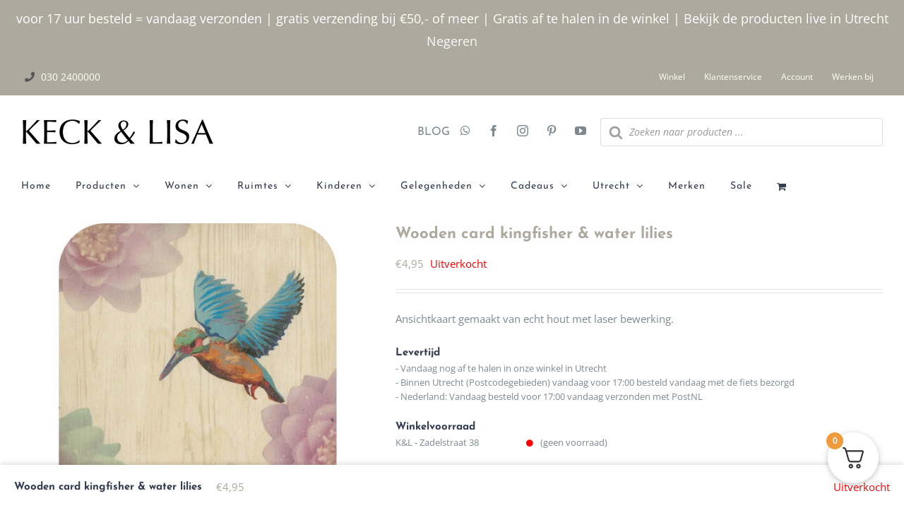

--- FILE ---
content_type: application/javascript; charset=utf-8
request_url: https://keckenlisa.nl/wp-content/cache/min/1/wp-content/plugins/inboxify-sign-up-form/assets/front.js?ver=1765792934
body_size: 1205
content:
(function($){var InboxifySubscribe=function(form,messages,ire_options){this.$form=$(form);this.messages=messages;this.ire_options=ire_options;var that=this;this.$form.on("submit",function(e){that.onSubmit(e)})};InboxifySubscribe.CLS_BUTTON="inboxify-button";InboxifySubscribe.CLS_ERROR="inboxify-invalid";InboxifySubscribe.CLS_INPUT="inboxify-input";InboxifySubscribe.CLS_PROGRESS="inboxify-progress";InboxifySubscribe.CLS_REQUIRED="inboxify-required";InboxifySubscribe.CLS_SUCCESS="inboxify-success";InboxifySubscribe.CLS_VAL_EMAIL="validate-email";InboxifySubscribe.prototype={$form:null,messages:null,ire_options:null,addFormMessage:function(message,type){if("undefined"==typeof(type)){type=InboxifySubscribe.CLS_ERROR}
if(!this.$form.prev().hasClass(InboxifySubscribe.CLS_ERROR)){this.$form.before('<span class="'+type+'">'+message+'</span>')}},ajax:function(){var data={action:"inboxify_subscribe"};var inputs=this.$form.find("."+InboxifySubscribe.CLS_INPUT);var ire=this.$form.find("#iy-ire-wrapper");var re=this.$form.find('.g-recaptcha-response');var re2=this.$form.find("#recaptcha_challenge_field");var re2_response=this.$form.find("#recaptcha_response_field");var si=this.$form.find('input[name*="si_code"]');var that=this;$.each(inputs,function(i,e){var $e=$(e);if(!$e.attr('data-name')){return}
if(("checkbox"==$e.attr("type")||"radio"==$e.attr("type"))&&!$e.is(":checked")){return}
if($e.attr('data-name')in data){if("object"==typeof(data[$e.attr('data-name')])){data[$e.attr('data-name')].push($e.val())}else{data[$e.attr('data-name')]=[data[$e.attr('data-name')],$e.val()]}}else{data[$e.attr('data-name')]=$e.val()}});if(ire.length){var holderId=grecaptcha.render(ire[0],{'sitekey':this.ire_options.siteKey,'size':'invisible','badge':this.ire_options.badgePosition,'callback':function(recaptchaToken){data['g-recaptcha-response']=recaptchaToken;that.$form.addClass('inboxify-progress');that.$form.find('.inboxify-button').attr('disabled','disabled');$.ajax(ajaxurl,{data:data,method:"POST",}).done(function(data,textStatus,jqXHR){that.onAjaxDone(data,textStatus,jqXHR)}).fail(function(jqXHR,textStatus,errorThrown){that.onAjaxFail(jqXHR,textStatus,errorThrown)})},'expired-callback':function(){grecaptcha.reset(holderId)}});grecaptcha.execute(holderId)}else{if(re.length){data.captcha=re[0].value}
if(re2.length){data.captcha=re2[0].value;data.captcha_response=re2_response[0].value}
if(si.length){data[si[0].name]=si[0].value}
this.$form.addClass('inboxify-progress');this.$form.find('.inboxify-button').attr('disabled','disabled');$.ajax(ajaxurl,{data:data,method:"POST",}).done(function(data,textStatus,jqXHR){that.onAjaxDone(data,textStatus,jqXHR)}).fail(function(jqXHR,textStatus,errorThrown){that.onAjaxFail(jqXHR,textStatus,errorThrown)})}},removeFormMessage:function(){if(this.$form.prev().hasClass(InboxifySubscribe.CLS_ERROR)){this.$form.prev().remove()}},onAjaxDone:function(data,textStatus,jqXHR){this.$form.removeClass(InboxifySubscribe.CLS_PROGRESS);this.$form.find('.'+InboxifySubscribe.CLS_BUTTON).removeAttr('disabled');if(data==="0"){this.addFormMessage(this.messages.message_error);return}
var response=JSON.parse(data);if("object"==typeof(response)&&"undefined"!=typeof(response.success)&&response.success){this.addFormMessage(this.messages.message_success,InboxifySubscribe.CLS_SUCCESS);this.$form.slideUp()}else if("undefined"!=typeof(response.exception)){this.addFormMessage(this.messages.message_error)}else if("undefined"!=typeof(response.invalid)){var that=this;$.each(response.invalid,function(i,e){if("captcha"==e){var $e=$(that.$form.find('div.inboxify-captcha')[0])}else{var $e=$(that.$form.find('[data-name='+e+']')[0])}
that.addElementMessage($e,that.messages.message_invalid)});this.addFormMessage(this.messages.message_invalid_form)}else{this.addFormMessage(this.messages.message_error)}},onAjaxFail:function(jqXHR,textStatus,errorThrown){this.$form.removeClass(InboxifySubscribe.CLS_PROGRESS);this.$form.find('.'+InboxifySubscribe.CLS_BUTTON).removeAttr('disabled');this.addFormMessage(this.messages.message_error)},onSubmit:function(e){e.preventDefault();if(this.validate()){this.removeFormMessage();this.ajax()}else{e.stopPropagation();this.addFormMessage(this.messages.message_invalid_form)}},addElementMessage:function($element,message){$element.addClass(InboxifySubscribe.CLS_REQUIRED);if(!$element.next('span').length){$element.after('<span class="'+InboxifySubscribe.CLS_ERROR+'">'+message+'</span>')}},removeElementMessage:function($element){$element.removeClass(InboxifySubscribe.CLS_REQUIRED);$element.next('span').remove()},validate:function(){var inputs=this.$form.find('.'+InboxifySubscribe.CLS_INPUT);var that=this;var valid=!0;var tags=[];$.each(inputs,function(i,e){var $e=$(e);if(("checkbox"==$e.attr("type")||"radio"==$e.attr("type"))){tags.push($e);return}
if($e.attr('required')&&(!$e.val()||!that.validateEmailElement($e))){valid=!1;that.addElementMessage($e,that.messages.message_invalid)}else{that.removeElementMessage($e)}});if(tags.length&&tags[0].attr("required")){var hasTag=!1;$.each(tags,function(i,$e){if($e.is(":checked")){hasTag=!0}});var lastTag=tags[tags.length-1].parent();if(!hasTag){valid=!1;that.addElementMessage(lastTag,that.messages.message_invalid)}else{that.removeElementMessage(lastTag)}}
if(valid){that.removeFormMessage()}
return valid},validateEmailElement($element){if(!$element.hasClass(InboxifySubscribe.CLS_VAL_EMAIL)){return!0}
var email=$element.val();return email.indexOf('@')>0&&email.indexOf('.')>0}};$.fn.inboxifySubscribe=function(messages,ire_options){return this.each(function(){new InboxifySubscribe(this,messages,ire_options)})}}(jQuery))